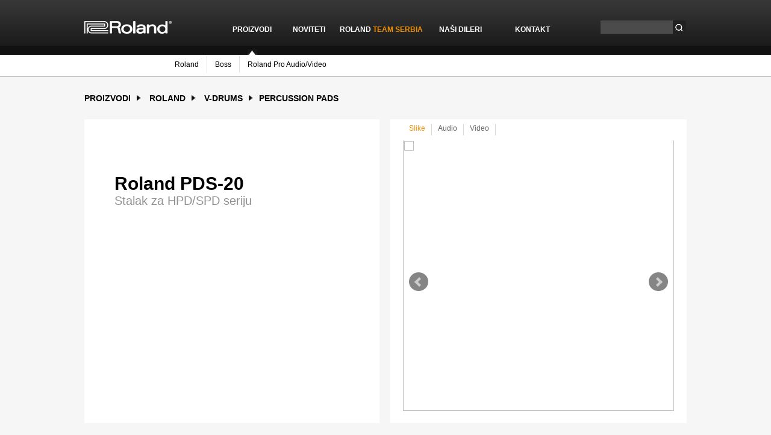

--- FILE ---
content_type: text/html; charset=iso-8859-2
request_url: http://roland.rs/index.php?q=product&arti=707480
body_size: 4691
content:
<!DOCTYPE html PUBLIC "-//W3C//DTD XHTML 1.0 Transitional//EN" "http://www.w3.org/TR/xhtml1/DTD/xhtml1-transitional.dtd" Cache-Control:public;>
<html xmlns="http://www.w3.org/1999/xhtml">

<head>

<title>www.roland.rs</title>
<meta http-equiv="Content-Type" content="text/html; charset=iso-8859-2" />
<style type="text/css">
<!--
body {
	margin-left: 0px;
	margin-top: 0px;
	margin-right: 0px;
	margin-bottom: 0px;
}

.a, a:active, a:link  {
text-decoration:none;
}

.naslov12Arial, .naslov12Arial a:link, .naslov12Arial a:active, .naslov12Arial a:visited {
	font-family: Arial;
	font-size: 12px;
	font-style: normal;
	font-weight: bold;
	color: #ffffff;
	text-transform: none;
	text-decoration: none;
}
.naslov12Arial a:hover {color: #f29100;}
.podnaslov12Arial, .podnaslov12Arial a:link, .podnaslov12Arial a:active, .podnaslov12Arial a:visited {
	font-family: Arial;
	font-size: 12px;
	font-style: normal;
	text-transform: none;
	color: #000000;
	text-decoration: none;
}
.podnaslov12Arial a:hover {color: #f29100;}
.orange12Arial, .orange12Arial a:link, .orange12Arial a:active, .orange12Arial a:visited {
	font-family: Arial;
	font-size: 12px;
	font-style: normal;
	text-transform: none;
	color: #f29100;
	text-decoration: none;
}
.orange12Arial a:hover {color: #a0a0a0;}
.sivi12 {
	color: #2c2c2c;
	font:Arial;
	font-size: 12px;
	font-family: Arial;
}
.ul {
	margin: 0px;
	padding: 0px;
}
.style1 {color: #f29100}
.style4 {color: #777777}
.style5 {
	color: #777777;
	font-family: Arial;
	font-size: 12px;
}

-->
</style>
<title>    Roland pianos, keyboards, klavijature, sintesajzeri, harmonike, accordions, Boss, Edirol 19.01.2026. 19:31:28</title><meta name="description" content="   Roland pianos, keyboards, klavijature, sintesajzeri, harmonike, accordions, Boss, Edirol" />
<script language="JavaScript" type="text/JavaScript">
<!--
function MM_preloadImages() { //v3.0
  var d=document; if(d.images){ if(!d.MM_p) d.MM_p=new Array();
    var i,j=d.MM_p.length,a=MM_preloadImages.arguments; for(i=0; i<a.length; i++)
    if (a[i].indexOf("#")!=0){ d.MM_p[j]=new Image; d.MM_p[j++].src=a[i];}}
}

function MM_swapImgRestore() { //v3.0
  var i,x,a=document.MM_sr; for(i=0;a&&i<a.length&&(x=a[i])&&x.oSrc;i++) x.src=x.oSrc;
}

function MM_findObj(n, d) { //v4.01
  var p,i,x;  if(!d) d=document; if((p=n.indexOf("?"))>0&&parent.frames.length) {
    d=parent.frames[n.substring(p+1)].document; n=n.substring(0,p);}
  if(!(x=d[n])&&d.all) x=d.all[n]; for (i=0;!x&&i<d.forms.length;i++) x=d.forms[i][n];
  for(i=0;!x&&d.layers&&i<d.layers.length;i++) x=MM_findObj(n,d.layers[i].document);
  if(!x && d.getElementById) x=d.getElementById(n); return x;
}

function MM_swapImage() { //v3.0
  var i,j=0,x,a=MM_swapImage.arguments; document.MM_sr=new Array; for(i=0;i<(a.length-2);i+=3)
   if ((x=MM_findObj(a[i]))!=null){document.MM_sr[j++]=x; if(!x.oSrc) x.oSrc=x.src; x.src=a[i+2];}
}
//-->
</script>
<!-- jQuery library (served from Google) -->
<script src="jquery.min.js"></script>
<!-- bxSlider Javascript file -->
<script src="jquery.bxslider.min.js"></script>
<!-- bxSlider CSS file -->
<link href="jquery.bxslider.css" rel="stylesheet" />

</head>

<body onload="MM_preloadImages('images/strelica_over.jpg','images/strelica_empty.jpg')">
<table width="100%" height="60"  border="0" cellpadding="0" cellspacing="0" id="top" background="images/topgradient.jpg">
  <tr>
    <td align="center" valign="bottom">
	<table width="1000" border="0" align="center" cellpadding="0" cellspacing="0" class="naslov12Arial">
      <tr valign="bottom">
        <td width="145" height="56" class="naslov12Arial" align="center"><a href="index.php?" target="_self" ><img src="images/Roland_Logo1.png" width="145" height="21" border="0" /></a></td>
        <td width="82" height="56">&nbsp;</td>
        <td width="103" height="56" class="naslov12Arial" align="center"><a href="index.php?q=products" target="_self")>PROIZVODI</a></td>
        <td width="85" height="56" class="naslov12Arial" align="center"><a href="index.php?q=noviteti" target="_self">NOVITETI</a></td>
        <td width="155" height="56" class="naslov12Arial" align="center"><a href="index.php?q=team" target="_self">ROLAND <span style="color:#f29100">TEAM SERBIA </span></a></td>
        <td width="109" height="56" class="naslov12Arial" align="center"><a href="index.php?q=dealers" target="_self">NAŠI DILERI </a></td>
        <td width="129" height="56" class="naslov12Arial" align="center"><a href="index.php?q=kontakt" target="_self">KONTAKT</a></td>
        <td width="192" height="56" align="right">
		<!--- SEARCH box  --->
		 <form method="get" action="search.php">
<table width="100" height="21" border="0" cellpadding="0px" cellspacing="0">
<tr><td>
<input name="term" type="text" id="term" style="width:120px; height:22px; background-color:#4b4b4b; color:#ffffff; padding:0; overflow:hidden; border:0; type="text">
</td>
<td>
<input type="submit" q="search" style="border-style: none; background: url('images/lupa.jpg') no-repeat; width:23px; height:22px;" value="">
</td></tr>
</table>
</form>
		
		  </td>
        </tr>
      <tr>
        <td width="145" height="20">&nbsp;</td>
        <td width="82" height="20">&nbsp;</td>
        <td width="103" height="20">&nbsp;</td>
        <td width="85" height="20">&nbsp;</td>
        <td width="155" height="20">&nbsp;</td>
        <td width="109" height="20">&nbsp;</td>
        <td width="129" height="20">&nbsp;</td>
        <td height="20">&nbsp;</td>
        </tr>
    </table></td>
  </tr>
</table>
	<!DOCTYPE html PUBLIC "-//W3C//DTD XHTML 1.0 Transitional//EN" "http://www.w3.org/TR/xhtml1/DTD/xhtml1-transitional.dtd">
<html xmlns="http://www.w3.org/1999/xhtml">
<head>
<meta http-equiv="Content-Type" content="text/html; charset=iso-8859-2" />
<style type="text/css">
<!--
. h2 {
font:Arial;
font-size:16px;
}
. h3 {
font:Arial;
font-size:14px;
}

.style66 {
	font-size: 30px;
	color: #000000;
	font-family: Arial;
	font-weight: bold;
	text-transform: none;
}
.style3 a:link, .style3 a:active, .style3 a:visited {
	font-size: 14px;
	font-family: Arial;
	font-weight: bold;
	color:#000000;
	text-transform: uppercase;	
}
.style3 a:hover {color: #f29100;}

body {
	background-color: #f6f6f6;
	margin-left: 0px;
	margin-top: 0px;
	margin-right: 0px;
	margin-bottom: 0px;
	font:Arial;
	color:#000000;
	font-size:12px;
}
.crveni {
	color: #FFFFFF;
	font-family: Arial;
	font-size: 10px;
	font-weight: bold;
	display: inline;
	float: right;
	background-color: #FF0000;
	border-color: #FF0000;
	border-style: solid;
	border-width: 2;
}
.style7 {
	font-family: Arial;
	font-size: 20px;
	color: #929292;
}
.style8 {
	font-family: Arial;
	font-size: 12px;
	color: #000000;
}
-->
</style>
<link href="SpryAssets/SpryTabbedPanels2.css" rel="stylesheet" type="text/css" charset="iso-8859-2">
<script src="SpryAssets/SpryTabbedPanels2.js" type="text/javascript"></script>

<link href="jquery.bxslider2.css" rel="stylesheet" type="text/css" />

<link href="SpryAssets/SpryTabbedPanels3.css" rel="stylesheet" type="text/css" charset="iso-8859-2">
<script src="SpryAssets/SpryTabbedPanels3.js" type="text/javascript"></script>
<style type="text/css">
<!--
.crveniCopy {
	color: #FFFFFF;
	font-family: Arial;
	font-size: 12px;
	font-weight: bold;
	background-color: #FF0000;
	background-repeat: repeat;
}
.style6 {
	font-family: Arial;
	font-size: 12px;
	color: #FFFFFF;
}
.h4 {
	font-family: Arial;
	font-size: 16px;
	line-height: 10px;
	font-weight: bold;
	color: f19200;
	text-decoration: none;
	margin-bottom:-10px;
	padding-bottom:0;
	padding-top:0;
}
-->
</style>
<link href="specs.css" rel="stylesheet" type="text/css" />
</head>

<body>
<div id="fb-root"></div>
<script>(function(d, s, id) {
  var js, fjs = d.getElementsByTagName(s)[0];
  if (d.getElementById(id)) return;
  js = d.createElement(s); js.id = id;
  js.src = "//connect.facebook.net/en_US/all.js#xfbml=1";
  fjs.parentNode.insertBefore(js, fjs);
}(document, 'script', 'facebook-jssdk'));</script>

<table width="100%" height="9"  border="0" align="center" cellpadding="0" cellspacing="0" bgcolor="111111">
<tr><td>
<table width="1000" height="9" border="0" align="center" cellpadding="0" cellspacing="0" >
<tr valign="bottom">
        <td width="145" align="center"></td>
        <td width="82"></td>
        <td width="103" align="center"><img src="images/strelica_over.jpg" width="16" height="9" border="0" /></td>
        <td width="85" align="center"></td>
        <td width="155" align="center"></td>
        <td width="109" align="center"></td>
        <td width="129" align="center"></td>
        <td>&nbsp;</td>

</table>
 </td> </tr>
</table>

 <table width="100%" border="0" cellpadding="0" cellspacing="0" bgcolor="#FFFFFF">
   <tr><td valign="bottom">

<table width="1000" border="0" align="center" cellpadding="0" cellspacing="0" bgcolor="#FFFFFF" class="podnaslov12Arial">
  <tr><td width="150">&nbsp;</td>
    <td height="34">
	<a href="index.php?q=products#Roland" target="_self">Roland</a>
	<img src="images/vertikalnalinijica.jpg" width="1" height="29" hspace="10" align="absmiddle"/>
	<a href="index.php?q=products#Boss" target="_self"> Boss  </a>
	<img src="images/vertikalnalinijica.jpg" width="1" height="29" hspace="10" align="absmiddle"/> 
	<a href="index.php?q=products#rsgtable" target="_self">Roland Pro Audio/Video</a>
</td>
  </tr>
</table>

</td></tr>
</table>
<img src="images/linijica1.jpg" width="100%" height="3" />

<table width="1000" border="0" align="center" cellpadding="0" cellspacing="0" bgcolor="#FFFFFF">
<tr bgcolor="#f6f6f6"><td height="70" colspan="3"  class="style3">
<a href="index.php?q=products" target="_self"  style="color:#000000">PROIZVODI<img src="images/strelicaleva.jpg" width="7" height="11" hspace="10" border="0" />
		<a href="index.php?q=products#Roland" target="_self" >Roland</a><img src="images/strelicaleva.jpg" width="7" height="11" hspace="10" border="0" /> 
		<a href="index.php?q=groups&kat=30&gru=85" target="_self" >V-DRUMS</a><img src="images/strelicaleva.jpg" width="7" height="11" hspace="10" border="0" /><a href="index.php?q=groups&kat=30&gru=85" target="_self" >PERCUSSION PADS</td></tr>
  <tr>
    <td width="480" valign="top">
	<table border="0" align="right" cellpadding="0" cellspacing="0">
  <tr>
<td width="62" height="45" align="center" valign="middle">
</td>
    <td width="18">&nbsp;</td>
  </tr>
</table>

  <table width="440" border="0" align="right" cellpadding="0" cellspacing="0">
<tr>
    <td width="358" align="left"><div class="fb-like" data-send="false" data-layout="button_count" data-width="450" data-show-faces="false" data-font="arial"></div>
	</td>
    <td width="68" align="right">&nbsp;</td></tr>
	<tr height="30"><td>&nbsp;</td><td></td></tr>

  <tr>
    <td class="style66">Roland PDS-20	</td>
    <td class="style6">&nbsp;</td>
  </tr>
  <tr>
    <td height="66" valign="top" class="style7">Stalak za HPD/SPD seriju     </td>
    <td valign="top" class="style7">&nbsp;</td>
  </tr>
 
  <tr>
    <td class="style8"></td>
    <td class="style8">&nbsp;</td>
  </tr>
</table></td>
    <td valign="top" bgcolor="f6f6f6" width="18">&nbsp;</td>
    <td width="480" height="480" valign="middle" align="center">
<table width="450" height="496" border="0" align="center" cellpadding="0" cellspacing="8">
  <tr >
  <td valign="top">  

<div id="TabbedPanels2" class="TabbedPanels2">
    <ul class="TabbedPanelsTabGroup2">
	<li class="TabbedPanelsTab2" tabindex="1">Slike</li>
	<li class="TabbedPanelsTab2" tabindex="2">Audio</li>
	<li class="TabbedPanelsTab2" tabindex="3">Video</li>
   </ul>
	  <div class="TabbedPanelsContentGroup2">
	  		 <div class="TabbedPanelsContent2">
  <script type="text/javascript">
   (function($){	
    $(function(){
    $('#slider2').bxSlider({
      auto: true,
      pager: false,
	  slideWidth: 450,
    });
   });	
 }(jQuery))
 </script>	
<div id="slider2">
  <div> <a href="Roland/707480/1_L.jpg" rel="lightbox" target="_blank"><img src="Roland/707480/1.jpg" width="450" height="450" border="0" /></a> </div>
  <div> <a href="Roland/707480/2_L.jpg" rel="lightbox" target="_blank"><img src="Roland/707480/2.jpg" width="450" height="450" border="0" /></a> </div>
  <div> <img src="Roland/707480/3.jpg" width="450" height="450" border="0" /></a> </div>
  <div> <img src="Roland/707480/4.jpg" width="450" height="450" border="0" /></a> </div> </div>
 </div>
    <div class="TabbedPanelsContent2">
	<br /><br /><br /><br /><br /><br /><br /><br /><br /><br /><br /><br /><br /><br /><br /><br /><br /><br /><br /><br /><br /><br /><br /><br /><br />
<p class="style8" style="color:#777777;">Ovaj sadržaj je u pripremi. Molimo za strpljenje.</p>	</div>
    <div class="TabbedPanelsContent2">
	<br /><br /><br /><table width="340" height="340" border="0" align="center" cellpadding="1" cellspacing="7">  
  <tr><td align="center">
	 <a href="https://www.youtube.com/results?search_query=Roland+PDS-20" target="_blank">Pogledajte na<br /><img src="images/YouTube-logo-full_color.png" width="160" align="middle" /></a><br /><br />
   </td></tr></table></div>

	</div>
		</div>
		 </div>
<script type="text/javascript">
<!--
var TabbedPanels2 = new Spry.Widget.TabbedPanels("TabbedPanels2");
//-->
</script></td></tr>
</table></td></tr>
<tr><td width="480" height="8" bgcolor="#ffffff"></td>
<td width="18" height="8" bgcolor="#f6f6f6"></td><td width="480" height="8" bgcolor="#ffffff"></td>
</tr>
<tr><td width="480" height="18" bgcolor="#f6f6f6"></td>
<td width="18" height="18" bgcolor="#f6f6f6"></td><td width="480" height="18" bgcolor="#f6f6f6"></td>
</tr>
</table>

<table width="1000" border="0" align="center" cellpadding="20" cellspacing="0">
    <tr bgcolor="#ffffff"> <td>
	<div id="TabbedPanels3" class="TabbedPanels3">
   <ul class="TabbedPanelsTabGroup3">
	<li class="TabbedPanelsTab3" tabindex="1">Opis</li>
	<li class="TabbedPanelsTab3" tabindex="2">Specifikacije</li>
	<li class="TabbedPanelsTab3" tabindex="3">oprema</li>
	<li class="TabbedPanelsTab3" tabindex="4">download</li>
   </ul>
  <div class="TabbedPanelsContentGroup3">
    <div class="TabbedPanelsContent3">
	<!-- OPIS -->
	</div>
    <div class="TabbedPanelsContent3">
	</div>
    <div class="TabbedPanelsContent3">
	<head>
<meta http-equiv="Content-Type" content="text/html; charset=iso-8859-2" />
<style type="text/css">
<!--
.style3, .style3 a:link, .style3 a:active, .style3 a:visited {
	font-size: 14px;
	font-family: Arial;
	font-weight: bold;
	color:#000000;
	text-transform: uppercase;	
}
.style3 a:hover {color: #f29100;}

-->
</style>

<title>Untitled Document</title>
</head>
<body>

<table width="50" border="0" cellspacing="0" cellpadding="0">
  <tr>
    <td>&nbsp;</td>
  </tr>
</table>

<table border="0" align="center" cellpadding="0" cellspacing="10">
  <tr>
    <td width="170"></td><td width="170"></td><td width="170"></td><td width="170"></td><td width="170"></td>
	
  </tr>


</tr>
</table>
<br>

</body>
</html></div>
    <div class="TabbedPanelsContent3">
	</div>
  </div>
</div>
<script type="text/javascript">
<!--
//var TabbedPanels2 = new Spry.Widget.TabbedPanels("TabbedPanels2");
var TabbedPanels3 = new Spry.Widget.TabbedPanels("TabbedPanels3");
//-->
</script>   

	</td>
</tr></table>



</td>
  </tr></table>

</body>
</html>
	

<table width="100%"  border="0" cellpadding="0" cellspacing="0" class="orange12Arial">
  <tr>
    <td height="50" class="orange12Arial" bgcolor="#f6f6f6">&nbsp;</td>
  </tr>

  <tr>
    <td height="5" class="orange12Arial" bgcolor="#FFFFFF">&nbsp;</td>
  </tr>

  <tr>
    <td height="40" bgcolor="#131313"><div align="center">
      <object classid="clsid:D27CDB6E-AE6D-11cf-96B8-444553540000" codebase="http://download.macromedia.com/pub/shockwave/cabs/flash/swflash.cab#version=6,0,29,0" width="1000" height="40" hspace="0" vspace="0" align="absmiddle">
          <param name="movie" value="images/news.swf" />
          <param name="quality" value="high" />
          <embed src="images/news.swf" width="1000" height="40" hspace="0" vspace="0" align="absmiddle" quality="high" pluginspage="http://www.macromedia.com/go/getflashplayer" type="application/x-shockwave-flash"></embed>
      </object>
    </div></td>
  </tr>
  <tr>
    <td height="200" valign="top" bgcolor="1e1e1e">
	
	<table width="1000" border="0" align="center" cellpadding="0" cellspacing="0">
	<tr>
        <td height="30">&nbsp;</td>
        <td height="30">&nbsp;</td>
        <td height="30">&nbsp;</td>
        <td height="30">&nbsp;</td>
        <td height="30">&nbsp;</td>
        <td height="30">&nbsp;</td>
        <td height="30">&nbsp;</td>
        <td height="30">&nbsp;</td>
      </tr>
      <tr class="naslov12Arial" >
        <td>KORISNI LINKOVI </td>
        <td>&nbsp;</td>
        <td>PODRŠKA</td>
        <td>&nbsp;</td>
        <td>ROLAND ARTISTS </td>
        <td>&nbsp;</td>
        <td>O NAMA </td>
        <td>&nbsp;</td>
      </tr>
      <tr>
        <td height="10" colspan="8"></td>
        </tr>
      <tr class="orange12Arial">
        <td height="18"><a href="http://www.Roland.com" target="_blank">Roland.com</a></td>
        <td height="18">&nbsp;</td>
        <td height="18"><a href="#">Uputstva za upotrebu </a></td>
        <td height="18">&nbsp;</td>
        <td height="18"><a href="#">Upoznajte naše korisnike </a></td>
        <td height="18">&nbsp;</td>
        <td height="18"><a href="index.php?q=onama" target="_self">Roland</a></td>
        <td height="18">&nbsp;</td>
      </tr>
      <tr class="orange12Arial">
        <td height="18"><a href="http://www.BossUS.com" target="_blank">BossUS.com</a></td>
        <td height="18">&nbsp;</td>
        <td height="18"><a href="index.php?q=podrska" target="_self">Tehnička podrška</a></td>
        <td height="18">&nbsp;</td>
        <td height="18">&nbsp;</td>
        <td height="18">&nbsp;</td>
        <td height="18"><a href="index.php?q=team" target="_self">Roland Team Srbija </a></td>
        <td height="18">&nbsp;</td>
      </tr>
      <tr class="orange12Arial">
        <td height="18"><a href="http://proav.roland.com/" target="_blank">proav.roland.com</a></td>
        <td height="18">&nbsp;</td>
        <td height="18"><a href="http://www.musicap.rs" target="_blank">Zastupnik &amp; distributer </a></td>
        <td height="18">&nbsp;</td>
        <td height="18">&nbsp;</td>
        <td height="18">&nbsp;</td>
        <td height="18"><a href="http://www.facebook.com/RolandPlanetBG" target="_blank">Facebook</a></td>
        <td height="18">&nbsp;</td>
      </tr>
      <tr class="orange12Arial">
        <td height="18"><a href="http://www.Rolandplanet.rs" target="_blank">Rolandplanet.rs</a></td>
        <td height="18">&nbsp;</td>
        <td height="18"><a href="index.php?q=kontakt" target="_self">Kontakt</a></td>
        <td height="18">&nbsp;</td>
        <td height="18">&nbsp;</td>
        <td height="18">&nbsp;</td>
        <td height="18"><a href="http://www.youtube.com/user/RolandChannel" target="_blank">YouTube</a></td>
        <td height="18">&nbsp;</td>
      </tr>
    </table>
	<br />

    <p><img src="images/linijica2.jpg" width="100%" height="1" /></p>
	<div align="center" class="sivi12">2013. Roland Team Serbia. Designed by MusicAP    </div></td>
  </tr>
  <tr>
    <td height="60" background="images/bottombck.jpg" bgcolor="#000000"><div align="center"><img src="images/bottomlogos.jpg" width="1000" height="60" /></div></td>
  </tr>
</table>

</body>
</html>


--- FILE ---
content_type: text/css
request_url: http://roland.rs/SpryAssets/SpryTabbedPanels2.css
body_size: 8342
content:
@charset "iso-8859-2";

/* SpryTabbedPanels.css - version 0.4 - Spry Pre-Release 1.6.1 */
/* Copyright (c) 2006. Adobe Systems Incorporated. All rights reserved. */
/* Horizontal Tabbed Panels
 *
 * The default style for a TabbedPanels widget places all tab buttons
 * (left aligned) above the content panel.
 */
/* This is the selector for the main TabbedPanels container. For our
 * default style, this container does not contribute anything visually,
 * but it is floated left to make sure that any floating or clearing done
 * with any of its child elements are contained completely within the
 * TabbedPanels container, to minimize any impact or undesireable
 * interaction with other floated elements on the page that may be used
 * for layout.
 *
 * If you want to constrain the width of the TabbedPanels widget, set a
 * width on the TabbedPanels container. By default, the TabbedPanels widget
 * expands horizontally to fill up available space.
 *
 * The name of the class ("TabbedPanels") used in this selector is not
 * necessary to make the widget function. You can use any class name you
 * want to style the TabbedPanels container.
 */
.TabbedPanels2 {
	margin: 0px;
	padding: 0px;
	float: left;
	clear: none;
	width: 450px;
	padding-left: 0px;
	text-align: right;
	background-color:#FFffFF
}

/* This is the selector for the TabGroup. The TabGroup container houses
 * all of the tab buttons for each tabbed panel in the widget. This container
 * does not contribute anything visually to the look of the widget for our
 * default style.
 *
 * The name of the class ("TabbedPanelsTabGroup") used in this selector is not
 * necessary to make the widget function. You can use any class name you
 * want to style the TabGroup container.
 */
.TabbedPanelsTabGroup2 {
	padding: 0px;
	margin-top: 0px;
	margin-left: 0px;
		padding-bottom: 15px;	
}

/* This is the selector for the TabbedPanelsTab. This container houses
 * the title for the panel. This is also the tab "button" that the user clicks
 * on to activate the corresponding content panel so that it appears on top
 * of the other tabbed panels contained in the widget.
 *
 * For our default style, each tab is positioned relatively 1 pixel down from
 * where it wold normally render. This allows each tab to overlap the content
 * panel that renders below it. Each tab is rendered with a 1 pixel bottom
 * border that has a color that matches the top border of the current content
 * panel. This gives the appearance that the tab is being drawn behind the
 * content panel.
 *
 * The name of the class ("TabbedPanelsTab") used in this selector is not
 * necessary to make the widget function. You can use any class name you want
 * to style this tab container.
 */
.TabbedPanelsTab2 {
	position: relative;
	top: 0px;
	float: left;
	background-color: #fFffFF;
	list-style: none;
	border-left: solid 0px #d8d8d8;
	border-bottom: solid 0px #d8d8d8;
	border-top: solid 0px #d8d8d8;
	border-right: solid 1px #d8d8d8;
	-moz-user-select: none;
	-khtml-user-select: none;
	cursor: pointer;
	font-family: Arial;
	font-size: 12px;
	color: #666666;
	text-transform: none;
	padding-top: 0px;
	padding-right: 10px;
	padding-bottom: 5px;
	padding-left: 10px;
}
/* This selector is an example of how to change the appearnce of a tab button
 * container as the mouse enters it. The class "TabbedPanelsTabHover2" is
 * programatically added and removed from the tab element as the mouse enters
 * and exits the container.
 */
.TabbedPanelsTabHover2 {
	background-color: #Ffffff;
	border-bottom: solid 0px #00ff00;
	color: #F21900;	
}

/* This selector is an example of how to change the appearance of a tab button
 * container after the user has clicked on it to activate a content panel.
 * The class "TabbedPanelsTabSelected2" is programatically added and removed
 * from the tab element as the user clicks on the tab button containers in
 * the widget.
 *
 * As mentioned above, for our default style, tab buttons are positioned
 * 1 pixel down from where it would normally render. When the tab button is
 * selected, we change its bottom border to match the background color of the
 * content panel so that it looks like the tab is part of the content panel.
 */
.TabbedPanelsTabSelected2 {
	background-color: #ff00ff;
	border-bottom: 0px solid #ffffff;
	color: #f21900;
}

/* This selector is an example of how to make a link inside of a tab button
 * look like normal text. Users may want to use links inside of a tab button
 * so that when it gets focus, the text *inside* the tab button gets a focus
 * ring around it, instead of the focus ring around the entire tab.
 */
.TabbedPanelsTab2 a {
	text-decoration: none;
	color: #f21900;
}

/* This is the selector for the ContentGroup. The ContentGroup container houses
 * all of the content panels for each tabbed panel in the widget. For our
 * default style, this container provides the background color and borders that
 * surround the content.
 *
 * The name of the class ("TabbedPanelsContentGroup") used in this selector is
 * not necessary to make the widget function. You can use any class name you
 * want to style the ContentGroup container.
 */
.TabbedPanelsContentGroup2 {
	clear: both;
	border-left: solid 0px #CCC;
	border-bottom: solid 0px #CCC;
	border-top: solid 0px #999;
	border-right: solid 0px #999;
	background-color: #ffffff;
}

/* This is the selector for the Content panel. The Content panel holds the
 * content for a single tabbed panel. For our default style, this container
 * provides some padding, so that the content is not pushed up against the
 * widget borders.
 *
 * The name of the class ("TabbedPanelsContent") used in this selector is
 * not necessary to make the widget function. You can use any class name you
 * want to style the Content container.
 */
.TabbedPanelsContent2 {
	background-position: left;
	font-family: Arial;
	color: #333333;
	font-size: 12px;
	padding-top: 00px;
	margin-left: 0px;
	padding-right: 0px;
}

/* This selector is an example of how to change the appearnce of the currently
 * active container panel. The class "TabbedPanelsContentVisible2" is
 * programatically added and removed from the content element as the panel
 * is activated/deactivated.
 */
.TabbedPanelsContentVisible2 {
}

/* Vertical Tabbed Panels
 *
 * The following rules override some of the default rules above so that the
 * TabbedPanels widget renders with its tab buttons along the left side of
 * the currently active content panel.
 *
 * With the rules defined below, the only change that will have to be made
 * to switch a horizontal tabbed panels widget to a vertical tabbed panels
 * widget, is to use the "VTabbedPanels" class on the top-level widget
 * container element, instead of "TabbedPanels".
 */

/* This selector floats the TabGroup so that the tab buttons it contains
 * render to the left of the active content panel. A border is drawn around
 * the group container to make it look like a list container.
 */
.VTabbedPanels2 .TabbedPanelsTabGroup2 {
	float: left;
	width: 50px;
/*	height: 400px;*/
	background-color: #ffffff;
	position: relative;
	padding-top: 0px;
/*	padding-left: 30px;*/
	margin-left:-00px;
}

/* This selector disables the float property that is placed on each tab button
 * by the default TabbedPanelsTab selector rule above. It also draws a bottom
 * border for the tab. The tab button will get its left and right border from
 * the TabGroup, and its top border from the TabGroup or tab button above it.
 */
.VTabbedPanels2 .TabbedPanelsTab2 {
	float: left;
	margin: 0px;
	border-top: none;
	border-left: none;
	border-right: none;
	border-top-color: #000000;
}
/* This selector disables the float property that is placed on each tab button
 * by the default TabbedPanelsTab selector rule above. It also draws a bottom
 * border for the tab. The tab button will get its left and right border from
 * the TabGroup, and its top border from the TabGroup or tab button above it.
 */
.VTabbedPanels2 .TabbedPanelsTabSelected2 {
	background-color: #00ff00;
	border-bottom: solid 0px #999;
}
/* This selector floats the content panels for the widget so that they
 * render to the right of the tabbed buttons.
 */
.VTabbedPanels2 .TabbedPanelsContentGroup2 {
	clear: none;
	float: left;
	padding: 8px;
	width: 4px;
	height: 4px;
	background-color: #0000FF;
}


--- FILE ---
content_type: text/css
request_url: http://roland.rs/SpryAssets/SpryTabbedPanels3.css
body_size: 8345
content:
@charset "iso-8859-2";

/* SpryTabbedPanels3.css - version 0.4 - Spry Pre-Release 1.6.1 */

/* Copyright (c) 2006. Adobe Systems Incorporated. All rights reserved. */

/* Horizontal Tabbed Panels
 *
 * The default style for a TabbedPanels3 widget places all tab buttons
 * (left aligned) above the content panel.
 */

/* This is the selector for the main TabbedPanels3 container. For our
 * default style, this container does not contribute anything visually,
 * but it is floated left to make sure that any floating or clearing done
 * with any of its child elements are contained completely within the
 * TabbedPanels3 container, to minimize any impact or undesireable
 * interaction with other floated elements on the page that may be used
 * for layout.
 *
 * If you want to constrain the width of the TabbedPanels3 widget, set a
 * width on the TabbedPanels3 container. By default, the TabbedPanels3 widget
 * expands horizontally to fill up available space.
 *
 * The name of the class ("TabbedPanels3") used in this selector is not
 * necessary to make the widget function. You can use any class name you
 * want to style the TabbedPanels3 container.
 */
.TabbedPanels3 {
	margin: 0px;
	padding: 0px;
	float: left;
	clear: none;
	width: 900px;
	padding-left: 0px;
}

/* This is the selector for the TabGroup. The TabGroup container houses
 * all of the tab buttons for each tabbed panel in the widget. This container
 * does not contribute anything visually to the look of the widget for our
 * default style.
 *
 * The name of the class ("TabbedPanels3TabGroup") used in this selector is not
 * necessary to make the widget function. You can use any class name you
 * want to style the TabGroup container.
 */
.TabbedPanelsTabGroup3 {
	padding: 0px;
	margin-top: 0px;
	margin-left: 0px;	
}

/* This is the selector for the TabbedPanels3Tab. This container houses
 * the title for the panel. This is also the tab "button" that the user clicks
 * on to activate the corresponding content panel so that it appears on top
 * of the other tabbed panels contained in the widget.
 *
 * For our default style, each tab is positioned relatively 1 pixel down from
 * where it wold normally render. This allows each tab to overlap the content
 * panel that renders below it. Each tab is rendered with a 1 pixel bottom
 * border that has a color that matches the top border of the current content
 * panel. This gives the appearance that the tab is being drawn behind the
 * content panel.
 *
 * The name of the class ("TabbedPanels3Tab") used in this selector is not
 * necessary to make the widget function. You can use any class name you want
 * to style this tab container.
 */
.TabbedPanelsTab3 {
	position: relative;
	top: 1px;
	float: left;
	background-color: #ffffff;
	list-style: none;
	border-left: solid 0px #d8d8d8;
	border-bottom: solid 0px #d8d8d8;
	border-top: solid 1px #0;
	border-right: solid 1px #d8d8d8;
	-moz-user-select: none;
	-khtml-user-select: none;
	cursor: pointer;
	font-family: Arial;
	font-size: 14px;
	color: #666666;
	text-transform: uppercase;
	font-weight: bold;
	padding-top: 10px;
	padding-right: 30px;
	padding-bottom: 5px;
	padding-left: 30px;
}

/* This selector is an example of how to change the appearnce of a tab button
 * container as the mouse enters it. The class "TabbedPanels3TabHover" is
 * programatically added and removed from the tab element as the mouse enters
 * and exits the container.
 */
.TabbedPanelsTabHover3 {
	background-color: #FFFFFF;
	border-bottom: solid 0px #FFFFFF;
	color: #f29100;	
}

/* This selector is an example of how to change the appearance of a tab button
 * container after the user has clicked on it to activate a content panel.
 * The class "TabbedPanels3TabSelected" is programatically added and removed
 * from the tab element as the user clicks on the tab button containers in
 * the widget.
 *
 * As mentioned above, for our default style, tab buttons are positioned
 * 1 pixel down from where it would normally render. When the tab button is
 * selected, we change its bottom border to match the background color of the
 * content panel so that it looks like the tab is part of the content panel.
 */
.TabbedPanelsTabSelected3 {
	background-color: #ffffff;
	border-bottom: 0px solid #ffffff;
	color: #f29100;
}

/* This selector is an example of how to make a link inside of a tab button
 * look like normal text. Users may want to use links inside of a tab button
 * so that when it gets focus, the text *inside* the tab button gets a focus
 * ring around it, instead of the focus ring around the entire tab.
 */
.TabbedPanelsTab3 a {
	color: #f29100;
}

/* This is the selector for the ContentGroup. The ContentGroup container houses
 * all of the content panels for each tabbed panel in the widget. For our
 * default style, this container provides the background color and borders that
 * surround the content.
 *
 * The name of the class ("TabbedPanels3ContentGroup") used in this selector is
 * not necessary to make the widget function. You can use any class name you
 * want to style the ContentGroup container.
 */
.TabbedPanelsContentGroup3 {
	clear: both;
	border-left: solid 0px #CCC;
	border-bottom: solid 0px #CCC;
	border-top: solid 0px #999;
	border-right: solid 0px #999;
	background-color: #ffffff;
}

/* This is the selector for the Content panel. The Content panel holds the
 * content for a single tabbed panel. For our default style, this container
 * provides some padding, so that the content is not pushed up against the
 * widget borders.
 *
 * The name of the class ("TabbedPanels3Content") used in this selector is
 * not necessary to make the widget function. You can use any class name you
 * want to style the Content container.
 */
.TabbedPanelsContent3 {
	background-position: left;
	font-family: Arial;
	color: #333333;
	font-size: 12px;
	padding-top: 10px;
	margin-left: 30px;
	margin-right: 30px;
	padding-right: 10px;
	padding-bottom: 10px;
}

/* This selector is an example of how to change the appearnce of the currently
 * active container panel. The class "TabbedPanels3ContentVisible" is
 * programatically added and removed from the content element as the panel
 * is activated/deactivated.
 */
.TabbedPanelsContentVisible3 {
}

/* Vertical Tabbed Panels
 *
 * The following rules override some of the default rules above so that the
 * TabbedPanels3 widget renders with its tab buttons along the left side of
 * the currently active content panel.
 *
 * With the rules defined below, the only change that will have to be made
 * to switch a horizontal tabbed panels widget to a vertical tabbed panels
 * widget, is to use the "VTabbedPanels3" class on the top-level widget
 * container element, instead of "TabbedPanels3".
 */

/* This selector floats the TabGroup so that the tab buttons it contains
 * render to the left of the active content panel. A border is drawn around
 * the group container to make it look like a list container.
 */
.VTabbedPanels3 .TabbedPanelsTabGroup3 {
	float: left;
	width: 10em;
	height: 20em;
	background-color: #EEE;
	position: relative;
	border-top: solid 0px #999;
	border-right: solid 1px #d8d8d8;
	border-left: solid 1px #d8d8d8;
	border-bottom: solid 1px #d8d8d8;
}

/* This selector disables the float property that is placed on each tab button
 * by the default TabbedPanels3Tab selector rule above. It also draws a bottom
 * border for the tab. The tab button will get its left and right border from
 * the TabGroup, and its top border from the TabGroup or tab button above it.
 */
.VTabbedPanels3 .TabbedPanelsTab3 {
	float: none;
	margin: 0px;
	border-top: none;
	border-left: none;
	border-right: none;
}

/* This selector disables the float property that is placed on each tab button
 * by the default TabbedPanels3Tab selector rule above. It also draws a bottom
 * border for the tab. The tab button will get its left and right border from
 * the TabGroup, and its top border from the TabGroup or tab button above it.
 */
.VTabbedPanels3 .TabbedPanelsTabSelected3 {
	background-color: #ffffff;
	border-bottom: solid 1px #999;
}

/* This selector floats the content panels for the widget so that they
 * render to the right of the tabbed buttons.
 */
.VTabbedPanels3 .TabbedPanelsContentGroup3 {
	clear: none;
	float: left;
	padding: 0px;
	width: 30em;
	height: 20em;
}


--- FILE ---
content_type: text/css
request_url: http://roland.rs/specs.css
body_size: 28310
content:
.opaque{
	opacity:1;
	filter:alpha(opacity=100)
}

.opaque:hover{
	opacity:1;
	filter:alpha(opacity=100)
}

.background-contain{
	-moz-background-size:contain;
	-webkit-background-size:contain;
	-o-background-size:contain;
	-ms-background-size:contain;
	background-size:contain
}

.fixed+#content-container #media{
	padding-top:90px
}

.fixed+#content-container #specifications,.fixed+#content-container #articles,.fixed+#content-container #accessories,.fixed+#content-container #downloads,.fixed+#content-container #support{
	padding-top:20px
}

#hero,#product-hero{
	position:relative;
	margin:0 auto;
	max-width:1600px
}

#hero h1,#product-hero h1{
	position:relative;
	font-size:36px;
	font-size:1.8rem;
	line-height:.43333333;
	font-weight:50;
	letter-spacing:-2px;
	margin:0.09em 0 0.15em 0;
	padding:0
}

#hero h2,#product-hero h2{
	font-size:12px;
	font-size:0.6rem;
	line-height:1;
	letter-spacing:0;
	text-transform:none;
	color:#999;
	font-weight:100;
	margin:-0.25em 0 .1em 0
}

#product-hero{
	position:relative;
	display:table;
	width:100%;
	min-width:1024px;
	height:450px;
	background-color:#f2f2f2;
	overflow:hidden
}

#product-hero .row{
	display:block;
	margin:0 auto;
	min-width:980px;
	max-width:1180px;
	padding:0 22px;
	width:auto;
	height:100%;
	opacity:0;
	filter:alpha(opacity=0);
	transition-duration:.8s;
	-webkit-transition-duration:.8s;
	-moz-transition-duration:.8s;
	transition-property:opacity;
	-webkit-transition-property:opacity;
	-moz-transition-property:opacity
}

#product-hero .row.show{
	opacity:1;
	filter:alpha(opacity=100)
}

#product-hero .hero-container{
	display:table;
	position:relative;
	margin:0 auto;
	width:100%;
	height:450px;
	z-index:1
}

#product-hero .hero-headline{
	display:table-cell;
	padding-right:50px;
	padding-top:6px;
	vertical-align:middle
}

#product-hero h1{
	position:relative;
	display:inline;
	left:-0.09em
}

#product-hero h2{
	display:inline
}

#product-hero h2:before{
	content:'\A';
	white-space:pre;
	height:0
}

#product-hero .hero{
	text-align:left;
	display:table-cell;
	height:100%;
	padding:0;
	vertical-align:middle
}

#product-hero .hero img{
	display:block;
	margin:0 0
}

#ph-language{
	position:relative;
	top:0;
	margin:0 auto;
	width:100%;
	max-width:1600px;
	min-width:1024px;
	height:0
}

#ph-language a{
	font-size:6px;
	font-size:.3rem;
	line-height:1;
	color:#999;
	text-decoration:none;
	display:inline-block;
	position:absolute;
	right:30px;
	top:1.5em;
	height:18px
}

#ph-language a:hover{
	color:#ff5a00;
	background-position:-3px -27px
}

#ph-language a .glyphicon{
	font-size:8px;
	font-size:.4rem;
	margin-right:.5em;
	vertical-align:text-top
}

.intro{
	text-align:center;
	margin:0 auto;
	width:100%;
	max-width:1600px;
	padding:80px 0;
	background-color:#fff
}

.intro h2{
	font-size:23px;
	font-size:1.15rem;
	font-weight:100;
	line-height:1.33333333;
	letter-spacing:-1px;
	margin:-0.27em auto .4em;
	width:900px;
	text-transform:uppercase
}

.intro p{
	font-size:.45rem;
	line-height:1.55555556;
	font-weight:100;
	margin:-0.2em auto -0.19em;
	width:800px
}

.intro ul{
	display:none;
	width:720px;
	margin:80px auto -0.2em;
	padding:40px 40px;
	list-style-type:none;
	background-color:#f2f2f2
}

.intro li{
	font-size:15px;
	font-size:.75rem;
	font-weight:300;
	text-indent:-0.8em;
	line-height:1.2;
	text-align:left;
	margin-top:0.9em;
	padding:0  0 0 .8em;
	background-color:transparent
}

.intro li:first-child{
	margin-top:-0.3em
}

.intro li:before{
	content:".";
	position:relative;
	left:0;
	top:-0.15em;
	margin-right:0.6em
}

.main{
	margin:0 auto;
	width:100%;
	max-width:1600px;
	background-color:#fff
}

.main .lead{
	text-align:center;
	margin:0 auto;
	width:980px;
	padding:100px 0
}

.main .shoulder{
	font-size:16px;
	font-size:.8rem;
	line-height:1.2;
	font-weight:600;
	color:#ccc;
	margin:-0.25em auto;
	padding:4.625em 0 .9375em
}

.main .content{
	height:auto;
	max-width:1180px;
	min-height:30em;
	background-color:#f1f1f1;
	-webkit-box-sizing:border-box;
	-moz-box-sizing:border-box;
	-o-box-sizing:border-box;
	-ms-box-sizing:border-box;
	box-sizing:border-box;
	overflow:hidden
}

.main .content section{
	height:auto;
	max-height:100em;
	padding-bottom:20px;
	border-bottom:1px solid #ccc;
	overflow:hidden;
	-webkit-box-sizing:border-box;
	-moz-box-sizing:border-box;
	-o-box-sizing:border-box;
	-ms-box-sizing:border-box;
	box-sizing:border-box
}

.main .content section:last-child{
	border-bottom:none
}

.main .content section.initialize{
	transition-duration:0s;
	-webkit-transition-duration:0s;
	-moz-transition-duration:0s
}

.main .content section.show{
	height:auto !important
}

.main .content section.show h4:after{
	background:none
}

.main .content h2+section,.main .content h3+section,.main .content .contentnav+section{
	border-top:1px solid #ccc
}

.main .content h2{
	font-size:45px;
	font-size:2.25rem;
	font-weight:100;
	line-height:1;
	text-align:center;
	color:#000;
	margin:0 auto;
	padding:54px 0 51px
}

.main .content h4{
	font-size:24px;
	font-size:1.2rem;
	font-weight:100;
	line-height:1;
	color:#000;
	text-transform:uppercase;
	margin:-0.15em 0 .75em;
	cursor:default
}

.main .content h5{
	font-size:16px;
	font-size:.8rem;
	font-weight:300;
	line-height:1.3;
	color:#000;
	vertical-align:top;
	display:inline-block;
	margin:-0.3em 0 -0.3em;
	padding:0
}

.main .content h5 a{
	display:inline-block;
	padding-top:0.1em;
	padding-left:1.4em
}

.main .content h5 a:before{
	text-align:center;
	content:"\e609";
	font-family:'glyphicon';
	font-size:.6rem;
	line-height:16px;
	color:#fff;
	display:inline-block;
	margin-left:-1.9em;
	margin-right:.6em;
	width:15px;
	height:15px;
	background-color:#ff5a00;
	vertical-align:baseline
}

.main .content ul,.main .content .wrapper{
	margin:0;
	min-height:0;
	padding:0;
	list-style-type:none;
	background-color:transparent;
	-webkit-box-sizing:border-box;
	-moz-box-sizing:border-box;
	-o-box-sizing:border-box;
	-ms-box-sizing:border-box;
	box-sizing:border-box
}

.main .content li,.main .content p{
	font-size:14px;
	font-size:.7rem;
	font-weight:400;
	margin:-0.25em auto
}

.main .content li{
	line-height:1.2;
	margin-top:12px;
	padding:15px 25px 14px;
	background-color:#fff;
	cursor:default
}

.main .content li:first-child{
	padding-top:20px;
	margin-top:0
}

.main .content li h5+p{
	margin-top:1em;
	padding:0.9em 0 0.2em;
	border-top:1px solid #ccc
}

.main .content li p{
	font-size:13px;
	font-size:.65rem;
	font-weight:400;
	line-height:1.46153846;
	color:#999;
	margin:.25em 0 -0.25em;
	min-height:0;
	padding:0
}

.main .content li a{
	font-size:16px;
	font-size:.8rem;
	color:inherit;
	text-decoration:none
}

.main .content li a:hover{
	color:#ff5a00
}

.main .content li span:before{
	content:"|";
	position:relative;
	left:-0.6em
}

.main .content p{
	font-size:17px;
	font-size:.85rem;
	font-weight:300;
	line-height:2.29411765;
	color:#000;
	margin:0;
	padding:25px 40px 30px;
	min-height:3.75em;
	background-color:#fff;
	cursor:default
}

.main .content p a{
	color:#ff5a00;
	text-decoration:none
}

.main .content p a:hover{
	text-decoration:underline
}

.main .content p:last-child{
	margin-bottom:-0.25em
}

.main .content section>p{
	margin:0 !important
}

.main .content>section{
	width:880px;
	margin:0 auto;
	padding-top:21px;
	padding-bottom:21px
}

.main .content .note{
	margin:10px .5em 0;
	padding:0;
	list-style-type:none
}

.main .content .note li{
	font-size:13px;
	font-size:.65rem;
	line-height:1.2;
	font-weight:400;
	color:#999;
	position:relative;
	margin:-0.25em 0;
	padding:0
}

.main .specs{
	margin:0 auto;
	width:680px;
	min-width:0;
	padding-bottom:0;
	background-color:#fff
}

.main .specs h2,.main .specs .section{
	font-size:11px;
	font-size:0.8rem;
	line-height:1.2;
	font-weight:600;
	color:#000;
	width:100%;
	position:relative;
	margin:-0.23em 0 -0.4em;
	padding:30px 0 0.8em 0.45em;
	text-transform:uppercase;
	clear:both
}

.main .specs h2:first-child,.main .specs .section:first-child{
	padding-top:0
}

.main .specs .section:first-child{
	border:none !important
}

.main .specs table{
	width:680px;
	margin-bottom:0.2em
}

.main .specs dl{
	border:none
}

.main .specs dt,.main .specs dd{
	min-height:0;
	border-top:1px solid #ccc
}

.main .specs tr{
	border-bottom:1px solid #ccc
}

.main .specs tr:first-child{
	border-top:1px solid #ccc
}

.main .specs th,.main .specs dt{
	font-size:10px;
	font-size:0.8rem;
	line-height:1.2;
	font-weight:100;
	color:#000;
	text-align:left;
	width:250px;
	padding:0.45em 2em 0.45em 0.45em;
	vertical-align:top;
	border-right:none
}

.main .specs td,.main .specs dd{
	font-size:8px;
	font-size:.75rem;
	line-height:1.46666667;
	font-weight:300;
	color:#000;
	text-align:left;
	width:55.55555556%;
	padding:.9em 1em .75em 0;
	vertical-align:top;
	border-left:none;
	-webkit-box-sizing:border-box;
	-moz-box-sizing:border-box;
	-o-box-sizing:border-box;
	-ms-box-sizing:border-box;
	box-sizing:border-box
}

.main .specs dt{
	width:250px;
	float:left;
	clear:both;
	-webkit-box-sizing:border-box;
	-moz-box-sizing:border-box;
	-o-box-sizing:border-box;
	-ms-box-sizing:border-box;
	box-sizing:border-box
}

.main .specs dd{
	width:430px;
	margin-left:0;
	float:left
}

.main .specs .note{
	text-align:left;
	margin:.5em .5em -0.25em;
	padding:0;
	list-style-type:none
}

.main .specs .note li{
	font-size:13px;
	font-size:.65rem;
	line-height:1;
	font-weight:400;
	color:#999;
	position:relative;
	margin:0.6em 0 0 0
}

.main .specs .note li:first-child{
	margin-top:0
}

.main .specs .note li>img{
	width:50px;
	height:auto;
	vertical-align:middle
}

.main .specs .note li img+span{
	margin-left:10px
}

.main .specs .comment{
	font-size:13px;
	font-size:.65rem;
	line-height:1;
	font-weight:400;
	color:#999;
	position:relative;
	margin:0;
	padding:1.1em 0 0 1em;
	width:100%
}

.main .specs .comment>img{
	margin-left:0;
	vertical-align:middle
}

.main .specs .comment img+span{
	margin-left:10px
}

.main .specs .comment+.comment{
	padding-top:0.6em;
	border:none !important
}

.main .articles{
	width:980px;
	min-width:0;
	overflow:hidden
}

.main .articles>section{
	position:relative;
	min-height:300px;
	padding:40px 20px 42px 400px;
	border-top:1px solid #ccc;
	-webkit-box-sizing:border-box;
	-moz-box-sizing:border-box;
	-o-box-sizing:border-box;
	-ms-box-sizing:border-box;
	box-sizing:border-box
}

.main .articles>section:first-child{
	border-top:1px solid #ccc
}

.main .articles h3{
	font-size:28px;
	font-size:1.4rem;
	font-weight:100;
	line-height:1.28571429;
	color:#000;
	text-align:left;
	text-transform:uppercase;
	margin:-0.3em auto 27px
}

.main .articles h3 small{
	font-size:16px;
	font-size:.8rem;
	font-weight:300;
	line-height:1.3125;
	color:#0c0c0c;
	display:block;
	margin:.1em  auto
}

.main .articles p{
	font-size:14px;
	font-size:.7rem;
	font-weight:300;
	line-height:1.5;
	color:#000;
	text-align:left;
	margin:-0.45em auto
}

.main .articles p a{
	display:inline-block;
	margin-left:0.25em;
	text-decoration:none
}

.main .articles p a:hover{
	text-decoration:underline
}

.main .articles a{
	color:#ff5a00
}

.main .articles figure{
	position:absolute;
	left:0;
	top:0;
	width:361px;
	height:100%;
	padding:20px;
	padding-top:19px;
	border-right:1px solid #ccc;
	-webkit-box-sizing:border-box;
	-moz-box-sizing:border-box;
	-o-box-sizing:border-box;
	-ms-box-sizing:border-box;
	box-sizing:border-box
}

.main .articles figure img{
	max-width:100%;
	display:block
}

.main .articles .article-thumb{
	display:none
}

.main .articles.articles-initialized .article-thumb{
	display:block
}

.main .product-list{
	border-top:1px solid #ccc
}

.main .downloads,.main .support{
	padding-bottom:82px
}

.main .contentnav{
	line-height:0;
	text-align:center;
	padding:0 0 60px
}

.main .contentnav ul{
	display:inline-block;
	margin:0 auto
}

.main .contentnav li{
	color:#666;
	display:inline-block;
	margin:-0.3em 0 -0.3em 1.55em !important;
	padding:0;
	width:auto;
	background:transparent;
	float:left
}

.main .contentnav li:before{
	content:'|';
	margin-right:1.55em
}

.main .contentnav li:first-child{
	padding:0;
	margin-left:0 !important
}

.main .contentnav li:first-child:before{
	content:none
}

.main .contentnav li a{
	font-size:13px;
	font-size:.65rem;
	font-weight:300;
	line-height:1
}

.main h2{
	font-size:2.4rem;
	line-height:1.1875;
	font-weight:300;
	margin:-0.21em auto .46em
}

.main h3{
	font-size:21px;
	font-size:1.05rem;
	font-weight:600;
	line-height:1.2;
	color:#999;
	text-align:center;
	margin:3em  auto 2.98em
}

.main h3 strong{
	color:#333;
	font-weight:400
}

.main h4{
	font-size:28px;
	font-size:1.4rem;
	font-weight:300;
	line-height:1.2;
	text-indent:0.2em;
	margin:0.49em 0 0.5em
}

.main p{
	font-size:18px;
	font-size:.9rem;
	line-height:1.55555556;
	font-weight:400;
	margin:-0.2em auto
}

.mbig #overview .col{
	position:relative;
	margin:0 auto;
	width:100%;
	max-width:1280px;
	padding:0 50px;
	z-index:1;
	-webkit-box-sizing:border-box;
	-moz-box-sizing:border-box;
	-o-box-sizing:border-box;
	-ms-box-sizing:border-box;
	box-sizing:border-box
}

.mbig #overview h2{
	font-size:48px;
	font-size:2.4rem;
	margin-left:0;
	margin-bottom:0.45em;
	text-transform:uppercase
}

.mbig #overview h2,.mbig #overview p{
	font-weight:100;
	width:880px
}

.mbig #overview p{
	line-height:1.55555556;
	margin-left:0
}

.mbig .intro{
	width:100%;
	padding:0 !important
}

.mbig .intro h2{
	font-size:48px;
	font-size:2.4rem;
	font-weight:100;
	letter-spacing:-1px;
	width:auto
}

.mbig .intro p{
	font-size:18px;
	font-size:.9rem;
	line-height:1.55555556;
	font-weight:100;
	margin-left:0;
	margin-bottom:-0.45em
}

.mbig .fewmore{
	display:inline-block;
	position:relative;
	margin-top:35px;
	height:30px;
	padding:0;
	background-size:30px 32px;
	background-position:0 -2px
}

.mbig .fewmore:before{
	content:"+";
	font-size:32px;
	font-size:1.6rem;
	line-height:30px;
	text-align:center;
	color:#ff5a00;
	width:30px;
	height:30px;
	position:absolute;
	left:0;
	top:0;
	background-color:#fff
}

.mbig .fewmore h3{
	font-size:18px;
	font-size:.9rem;
	line-height:1.2;
	font-weight:100;
	text-transform:uppercase;
	color:#fff;
	display:inline-block;
	margin:0 0 0 2.25em;
	padding:0
}

.mbig .fewmore ul{
	margin:0;
	width:0;
	padding:40px 0 33px 0;
	list-style-type:none;
	background-color:#fff;
	-webkit-box-sizing:border-box;
	-moz-box-sizing:border-box;
	-o-box-sizing:border-box;
	-ms-box-sizing:border-box;
	box-sizing:border-box;
	overflow:hidden;
	transition-duration:.5s;
	-webkit-transition-duration:.5s;
	-moz-transition-duration:.5s
}

.mbig .fewmore li{
	font-size:15px;
	font-size:.75rem;
	line-height:1.46666667;
	font-weight:400;
	text-indent:-1em;
	margin-top:0;
	width:720px;
	padding-left:1em;
	-webkit-box-sizing:border-box;
	-moz-box-sizing:border-box;
	-o-box-sizing:border-box;
	-ms-box-sizing:border-box;
	box-sizing:border-box
}

.mbig .fewmore li:first-child{
	margin-top:-0.4em
}

.mbig .fewmore li:before{
	content:".";
	margin-right:0.6em
}

.mbig .fewmore:hover{
	height:auto
}

.mbig .fewmore:hover ul{
	width:800px;
	padding-left:40px;
	padding-right:40px;
	height:auto;
	transition-duration:.5s;
	-webkit-transition-duration:.5s;
	-moz-transition-duration:.5s
}

.mbig#features .content{
	padding-top:187px
}

.mbig#features .content>section{
	width:900px;
	padding-top:0;
	padding-bottom:1.1em
}

.mbig#features .content h3{
	font-size:21px;
	font-size:1.05rem;
	line-height:1;
	font-weight:100;
	text-align:center;
	color:#999;
	margin:-0.2em auto 46px
}

.mbig#features .content h3 strong{
	font-weight:300;
	color:#FF3C00
}

.mbig#features .content h3 strong:after{
	content:"|";
	color:#fff;
	display:inline-block;
	margin:0 .6em
}

.mbig#features .content section{
	max-height:1000px !important;
	padding-bottom:1em;
	background-color:#000;
	border-bottom:solid 1px #3e3e3e;
	transition-duration:.5s;
	-webkit-transition-duration:.5s;
	-moz-transition-duration:.5s
}

.mbig#features .content h3+section{
	border-top:solid 1px #3e3e3e
}

.mbig#features .content .row{
	position:relative;
	width:100%
}

.mbig#features .content .hidden{
	height:60px !important;
	padding-top:0;
	padding-bottom:0;
	border-bottom:solid 1px #3e3e3e
}

.mbig#features .content .hidden h4:after{
	color:#999
}

.mbig#features .content h4{
	font-size:24px;
	font-size:1.2rem;
	line-height:1.3;
	font-weight:100;
	text-align:left;
	color:#fff;
	position:relative;
	margin:.6em 0;
	padding:0 40px 0 6px;
	cursor:pointer
}

.mbig#features .content h4:after{
	content:"+";
	font-size:26px;
	font-size:1.3rem;
	font-weight:800;
	line-height:1;
	text-indent:-0.05em;
	text-align:center;
	color:#ff5a00;
	display:block;
	position:absolute;
	right:0;
	top:3px;
	width:60px;
	height:100%
}

.mbig#features .content h4:hover:after{
	color:#ff5a00
}

.mbig#features .content p{
	font-size:15px;
	font-size:.75rem;
	line-height:1.46666667;
	font-weight:300;
	color:#000;
	padding:20px 25px 33px;
	margin:0 auto 0 !important;
	background-color:#fff
}

.mbig#features .content p+p{
	min-height:0;
	margin-top:-0.75em !important;
	padding-top:0
}

.mbig#features .content p+ul{
	margin-top:-1em !important;
	padding-top:0
}

.mbig#features .content ul{
	padding:15px 20px 32px 20px;
	background-color:#fff
}

.mbig#features .content li{
	font-size:14px;
	font-size:.7rem;
	line-height:1.57142857;
	font-weight:300;
	color:#000;
	margin-top:0.5em;
	padding:0 60px 0 .5em
}

.mbig#features .content li:before{
	content:".";
	margin-left:-0.5em;
	margin-right:.5em
}

#features .content{
	min-width:0;
	margin:0 auto;
	padding-top:80px;
	background-color:transparent;
	overflow:visible
}

#features .content .overview{
	margin:0 auto 80px;
	width:900px;
	min-height:100px;
	padding:40px 40px;
	background-color:#f2f2f2;
	border:none;
	-webkit-box-sizing:border-box;
	-moz-box-sizing:border-box;
	-o-box-sizing:border-box;
	-ms-box-sizing:border-box;
	box-sizing:border-box
}

#features .content .overview ul{
	margin-bottom:-0.2em;
	padding:0;
	background-color:transparent
}

#features .content .overview li{
	font-size:15px;
	font-size:.75rem;
	font-weight:300;
	text-indent:-0.8em;
	margin-top:0.9em;
	padding:0  0 0 .8em;
	background-color:transparent
}

#features .content .overview li:first-child{
	margin-top:-0.3em
}

#features .content .overview li:before{
	content:".";
	position:relative;
	left:0;
	top:-0.15em;
	margin-right:0.6em
}

#features .content .features{
	margin:0 auto;
	width:980px;
	overflow:hidden
}

#features .content .features.nogrid{
	overflow:visible
}

#features .content .features.nogrid li{
	display:block;
	margin:5.9em 0 0 42px;
	padding:0;
	width:900px;
	min-width:900px;
	border:none;
	clear:both
}

#features .content .features.nogrid li:first-child{
	margin-top:0
}

#features .content .features.nogrid h4{
	margin-top:-0.25em;
	margin-bottom:.6em;
	padding:0;
	border:none
}

#features .content .features ul{
	font-size:0;
	width:984px;
	margin-left:-1px
}

#features .content .features li{
	display:inline-block;
	margin-top:0;
	margin-right:-1px;
	margin-bottom:0;
	width:50%;
	padding:40px 40px 60px 40px;
	border-top:1px solid #ccc;
	border-left:1px solid #ccc;
	border-right:1px solid #ccc;
	-webkit-box-sizing:border-box;
	-moz-box-sizing:border-box;
	-o-box-sizing:border-box;
	-ms-box-sizing:border-box;
	box-sizing:border-box;
	vertical-align:top
}

#features .content .features li h4,#features .content .features li h6{
	margin-top:-0.3em !important
}

#features .content .features .row{
	display:table;
	width:100%;
	min-width:900px
}

#features .content .features .row figure img{
	margin:8px 0 0 30px
}

#features .content .features .row figure:first-child img{
	margin:8px 30px 0 0
}

#features .content .features .row .col{
	display:table-cell;
	vertical-align:top
}

#features .content .features h4,#features .content .features h6{
	font-size:24px;
	font-size:1.2rem;
	font-weight:300;
	text-indent:0;
	line-height:1.25;
	text-transform:none;
	margin-top:-0.3em;
	margin-bottom:1em;
	padding-bottom:1.36em;
	border-bottom:1px solid #ccc
}

#features .content .features h4:first-child,#features .content .features h6:first-child{
	margin-top:0
}

#features .content .features p+h4,#features .content .features p+h6{
	margin-top:2.7em
}

#features .content .features p{
	font-size:15px;
	font-size:.75rem;
	font-weight:300;
	line-height:1.46666667;
	color:#000;
	padding:0;
	margin-bottom:-0.5em
}

#features .content .features p+p{
	margin-top:1.95em
}

#media{
	padding-top:90px;
	padding-bottom:200px
}

#specifications,#articles,#accessories,#downloads,#support{
	padding-top:00px;
	min-height:100px
}

.buynow,.discontinued{
	font-size:12px;
	font-weight:400;
	line-height:2.6;
	text-align:left;
	color:#fff;
	text-transform:uppercase;
	text-decoration:none;
	display:block;
	position:absolute;
	right:30px;
	bottom:30px;
	width:105px;
	height:30px;
	padding-left:15px;
	outline:5px solid rgba(255,255,255,0.2);
	background-color:#000;
	z-index:3;
	transition-duration:.2s;
	-webkit-transition-duration:.2s;
	-moz-transition-duration:.2s
}

.buynow:after{
	content:"\e603";
	font-family:'glyphicon';
	font-size:22px;
	font-size:1.1rem;
	line-height:27px;
	color:#ff5a00;
	position:absolute;
	top:1px;
	right:6px;
	-webkit-font-smoothing:antialiased;
	-moz-osx-font-smoothing:grayscale;
	vertical-align:middle
}

.buynow:hover{
	background-color:#ff5a00;
	outline:5px solid rgba(255,255,255,0.2)
}

.buynow:hover:after{
	color:#fff
}

.discontinued{
	color:#000;
	padding-left:17px;
	background:none;
	border:1px solid #000;
	background-color:rgba(255,255,255,0.2)
}

.boss-global .main .content h5 a:before{
	background-color:#0064ff
}

.boss-global .main .content p a{
	color:#0064ff
}

.boss-global .main .content li a:hover{
	color:#0064ff
}

.boss-global .mbig #overview .fewmore:before{
	color:#0064ff
}

.boss-global .mbig#features .content h3 strong{
	color:#0064ff
}

.boss-global .mbig#features .content .hidden h4:after{
	color:#999
}

.boss-global .mbig#features .content .hidden h4:hover:after{
	color:#0064ff
}

.boss-global .mbig#features .content h4:after,.boss-global .mbig#features .content h4:hover:after{
	color:#0064ff
}

.boss-global .buynow{
	color:#fff
}

.boss-global .buynow:after{
	color:#0064ff
}

.boss-global .buynow:hover{
	color:#fff;
	background-color:#0064ff
}

.boss-global .buynow:hover:after{
	color:#fff
}

@media screen and (max-width:767px){
	#product-hero{
		width:100%;
		min-width:320px;
		height:auto !important;
		overflow:hidden
	}

	#product-hero h1{
		font-size:3rem
	}

	#product-hero h2{
		font-size:1rem
	}

	#product-hero .row{
		display:block;
		min-width:0;
		width:100%;
		height:auto;
		-webkit-box-sizing:border-box;
		-moz-box-sizing:border-box;
		-o-box-sizing:border-box;
		-ms-box-sizing:border-box;
		box-sizing:border-box
	}

	#product-hero .hero-container{
		display:block;
		min-width:276px;
		height:auto;
		padding-top:30px
	}

	#product-hero .hero-headline{
		display:block;
		width:100%;
		padding:0
	}

	#product-hero .hero{
		display:block;
		height:auto;
		padding:40px 0;
		-webkit-box-sizing:border-box;
		-moz-box-sizing:border-box;
		-o-box-sizing:border-box;
		-ms-box-sizing:border-box;
		box-sizing:border-box
	}

	#product-hero .hero:before{
		content:none
	}

	#product-hero .hero>img{
		width:100%
	}

	#product-hero .hero.portrait>img{
		width:auto;
		height:330px;
		margin:0 auto
	}

	.fluid-hero .buynow{
		position:absolute;
		left:0;
		bottom:0
	}

	#ph-language{
		min-width:320px
	}

	#ph-language a{
		right:20px;
		top:15px
	}

	.buynow,.discontinued{
		position:relative;
		right:auto;
		bottom:auto;
		margin-left:22px;
		margin-bottom:30px
	}

	.intro{
		width:100%;
		padding:3em 1.5em;
		-webkit-box-sizing:border-box;
		-moz-box-sizing:border-box;
		-o-box-sizing:border-box;
		-ms-box-sizing:border-box;
		box-sizing:border-box
	}

	.intro h2{
		width:auto;
		font-size:2rem
	}

	.intro p{
		width:auto
	}

	.main{
		padding-top:50px !important
	}

	.main .contentnav li{
		text-align:center;
		display:list-item;
		margin:1.5em 0 0 !important;
		float:none
	}

	.main .contentnav li:first-child{
		margin-top:0 !important
	}

	.main .contentnav li:before{
		content:none;
		display:none
	}

	.main .content{
		width:100%;
		min-width:320px;
		padding-left:10px;
		padding-right:10px;
		-webkit-box-sizing:border-box;
		-moz-box-sizing:border-box;
		-o-box-sizing:border-box;
		-ms-box-sizing:border-box;
		box-sizing:border-box
	}

	.main .content>section{
		width:100%;
		border-left:none !important;
		border-right:none !important
	}

	.main .specs,.main .article{
		width:100%;
		min-width:320px
	}

	.main .specs{
		min-width:320px;
		padding:0 20px;
		-webkit-box-sizing:border-box;
		-moz-box-sizing:border-box;
		-o-box-sizing:border-box;
		-ms-box-sizing:border-box;
		box-sizing:border-box
	}

	.main .specs th,.main .specs dt{
		font-size:20px;
		font-size:1rem;
		padding-right:1em;
		word-break:break-word
	}

	.main .specs td{
		word-break:break-word
	}

	.main .specs dd,.main .specs dt{
		width:50%
	}

	.main .product-list{
		border-top:none
	}

	.main .product-list li:first-child .product-image{
		padding-top:0
	}

	.main .articles{
		margin-top:0;
		width:auto
	}

	.main .articles .row{
		width:100%;
		min-width:320px
	}

	.main .articles>section{
		padding:40px 20px 42px;
		height:auto !important
	}

	.main .articles>section:first-child{
		border-top:1px solid #ccc
	}

	.main .articles h3{
		margin-top:1em
	}

	.main .articles figure{
		position:relative;
		left:0;
		top:0;
		width:100%;
		height:auto;
		padding:0;
		border:none
	}

	.main .articles figure>img{
		width:100%
	}

	#specifications,#articles,#accessories,#downloads,#support{
		padding-bottom:50px
	}

	.mbig{
		padding-top:0
	}

	.mbig p{
		font-size:15px;
		font-size:.75rem
	}

	.mbig#features{
		padding-top:0 !important;
		margin-bottom:0
	}

	.mbig#features .content{
		min-width:320px;
		width:100%;
		padding-top:80px;
		padding-left:20px;
		padding-right:20px;
		-webkit-box-sizing:border-box;
		-moz-box-sizing:border-box;
		-o-box-sizing:border-box;
		-ms-box-sizing:border-box;
		box-sizing:border-box
	}

	.mbig#features .content>section{
		width:auto
	}

	.mbig#features .content .hidden{
		height:50px !important
	}

	.mbig#features .content h4{
		font-size:20px;
		font-size:1rem
	}

	.mbig#features .content h4:after{
		width:40px
	}

	.mbig #overview{
		padding-top:80px;
		height:auto !important
	}

	.mbig #overview .row{
		padding-left:30px;
		padding-right:30px
	}

	.mbig #overview h2{
		font-size:40px;
		font-size:2rem
	}

	.mbig #overview h2,.mbig #overview p{
		width:auto
	}

	.mbig .intro p{
		font-size:16px;
		font-size:.8rem
	}

	.mbig .fewmore{
		position:relative;
		height:auto
	}

	.mbig .fewmore:hover ul,.mbig .fewmore.hover ul{
		display:block;
		visibility:visible;
		width:auto !important;
		height:auto;
		padding-left:20px !important;
		padding-right:20px !important;
		transition-duration:0s;
		-webkit-transition-duration:0s;
		-moz-transition-duration:0s
	}

	.mbig .fewmore:hover li,.mbig .fewmore.hover li{
		width:auto
	}

	.mbig .fewmore ul{
		display:none;
		visibility:visible;
		width:auto !important;
		height:0;
		padding-left:20px !important;
		padding-right:20px !important;
		transition-duration:0s;
		-webkit-transition-duration:0s;
		-moz-transition-duration:0s
	}

	.mbig .fewmore li{
		width:auto !important
	}

	#features .content{
		min-width:320px;
		width:100%
	}

	#features .content .overview{
		width:100%;
		min-width:320px;
		padding-left:20px;
		padding-right:20px
	}

	#features .content .features{
		width:100%;
		padding:0
	}

	#features .content .features ul{
		width:100%;
		margin-left:0
	}

	#features .content .features li,#features .content .features.nogrid li{
		margin:0 auto;
		width:auto;
		min-width:0;
		min-height:0;
		padding:20px;
		border-left:none;
		border-right:none;
		border-top:1px solid #ccc;
		float:none
	}

	#features .content .features.nogrid .row{
		min-width:0;
		width:100%
	}

	#features .content .features.nogrid .col{
		display:block
	}

	#features .content .features.nogrid .col>img{
		margin:30px 0 0;
		width:100%;
		height:auto
	}

	#features .content .features.nogrid .col:first-child>img{
		margin:20px 0 30px
	}

	#features .content .features h4,#features .content .features h6,#features .content .features.nogrid h4{
		padding:0.7em 0 0.8em;
		border-bottom:1px solid #ccc
	}

}
